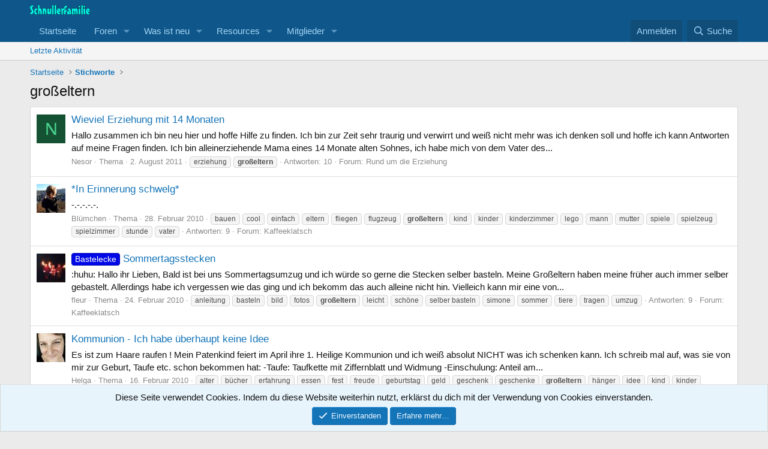

--- FILE ---
content_type: text/html; charset=utf-8
request_url: https://www.schnullerfamilie.de/tags/grosseltern/
body_size: 14638
content:
<!DOCTYPE html>
<html id="XF" lang="de-DE" dir="LTR"
	data-xf="2.3"
	data-app="public"
	
	
	data-template="tag_view"
	data-container-key=""
	data-content-key="tag-485"
	data-logged-in="false"
	data-cookie-prefix="sf2_"
	data-csrf="1768789773,1fd14730308794d1f5a17bf68ddb6a0f"
	class="has-no-js template-tag_view"
	>
<head>
	
	
	

	<meta charset="utf-8" />
	<title>großeltern | Schnullerfamilie</title>
	<link rel="manifest" href="/webmanifest.php">

	<meta http-equiv="X-UA-Compatible" content="IE=Edge" />
	<meta name="viewport" content="width=device-width, initial-scale=1, viewport-fit=cover">

	
		
			
				<meta name="theme-color" media="(prefers-color-scheme: light)" content="#0f578a" />
				<meta name="theme-color" media="(prefers-color-scheme: dark)" content="#0a1c29" />
			
		
	

	<meta name="apple-mobile-web-app-title" content="SF">
	
		<link rel="apple-touch-icon" href="/data/assets/logo/schnullerfamilie-192-192.png">
		

	
		<link rel="canonical" href="https://www.schnullerfamilie.de/tags/grosseltern/" />
	

	
		
	
	
	<meta property="og:site_name" content="Schnullerfamilie" />


	
	
		
	
	
	<meta property="og:type" content="website" />


	
	
		
	
	
	
		<meta property="og:title" content="großeltern" />
		<meta property="twitter:title" content="großeltern" />
	


	
	
	
		
	
	
	<meta property="og:url" content="https://www.schnullerfamilie.de/tags/grosseltern/" />


	
	

	
	
	
		
	
	

	<link rel="stylesheet" href="/css.php?css=public%3Anormalize.css%2Cpublic%3Afa.css%2Cpublic%3Avariations.less%2Cpublic%3Acore.less%2Cpublic%3Aapp.less&amp;s=1&amp;l=2&amp;d=1764193952&amp;k=f30a1e08848aed9c21c0ff13bde5e128a70cc286" />

	<link rel="stylesheet" href="/css.php?css=public%3Anotices.less%2Cpublic%3Aextra.less&amp;s=1&amp;l=2&amp;d=1764193952&amp;k=5bfc41f1be6b7985666dbc2a40b82cc74dd61113" />


	
		<script src="/js/xf/preamble.min.js?_v=e275d765"></script>
	

	
	<script src="/js/vendor/vendor-compiled.js?_v=e275d765" defer></script>
	<script src="/js/xf/core-compiled.js?_v=e275d765" defer></script>

	<script>
		window.addEventListener('DOMContentLoaded', function() {
			XF.extendObject(true, XF.config, {
				// 
				userId: 0,
				enablePush: true,
				pushAppServerKey: 'BKFDvUfPcLzgZDSl_kTXpDLDwwIEPls-hSJW9hjI8s1DnmFAxb9FNj0R4cAvQQMOQQCkUniaCHlpVGOhqZNBbiE',
				url: {
					fullBase: 'https://www.schnullerfamilie.de/',
					basePath: '/',
					css: '/css.php?css=__SENTINEL__&s=1&l=2&d=1764193952',
					js: '/js/__SENTINEL__?_v=e275d765',
					icon: '/data/local/icons/__VARIANT__.svg?v=1764194255#__NAME__',
					iconInline: '/styles/fa/__VARIANT__/__NAME__.svg?v=5.15.3',
					keepAlive: '/login/keep-alive'
				},
				cookie: {
					path: '/',
					domain: '',
					prefix: 'sf2_',
					secure: true,
					consentMode: 'simple',
					consented: ["optional","_third_party"]
				},
				cacheKey: 'f3ed7234243583f554e27d349fe769c5',
				csrf: '1768789773,1fd14730308794d1f5a17bf68ddb6a0f',
				js: {},
				fullJs: false,
				css: {"public:notices.less":true,"public:extra.less":true},
				time: {
					now: 1768789773,
					today: 1768777200,
					todayDow: 1,
					tomorrow: 1768863600,
					yesterday: 1768690800,
					week: 1768258800,
					month: 1767222000,
					year: 1767222000
				},
				style: {
					light: 'default',
					dark: 'alternate',
					defaultColorScheme: 'light'
				},
				borderSizeFeature: '3px',
				fontAwesomeWeight: 'r',
				enableRtnProtect: true,
				
				enableFormSubmitSticky: true,
				imageOptimization: '0',
				imageOptimizationQuality: 0.85,
				uploadMaxFilesize: 10485760,
				uploadMaxWidth: 0,
				uploadMaxHeight: 0,
				allowedVideoExtensions: ["m4v","mov","mp4","mp4v","mpeg","mpg","ogv","webm"],
				allowedAudioExtensions: ["mp3","opus","ogg","wav"],
				shortcodeToEmoji: true,
				visitorCounts: {
					conversations_unread: '0',
					alerts_unviewed: '0',
					total_unread: '0',
					title_count: true,
					icon_indicator: true
				},
				jsMt: {"xf\/action.js":"2db05564","xf\/embed.js":"2db05564","xf\/form.js":"2db05564","xf\/structure.js":"2db05564","xf\/tooltip.js":"2db05564"},
				jsState: {},
				publicMetadataLogoUrl: '',
				publicPushBadgeUrl: 'https://www.schnullerfamilie.de/styles/default/xenforo/bell.png'
			});

			XF.extendObject(XF.phrases, {
				// 
				date_x_at_time_y:     "{date} um {time}",
				day_x_at_time_y:      "{day} um {time}",
				yesterday_at_x:       "Gestern um {time}",
				x_minutes_ago:        "Vor {minutes} Minuten",
				one_minute_ago:       "vor 1 Minute",
				a_moment_ago:         "Gerade eben",
				today_at_x:           "Heute um {time}",
				in_a_moment:          "In einem Augenblick",
				in_a_minute:          "In einer Minute",
				in_x_minutes:         "In {minutes} Minuten",
				later_today_at_x:     "Später heute um {time}",
				tomorrow_at_x:        "Morgen um {time}",
				short_date_x_minutes: "{minutes}m",
				short_date_x_hours:   "{hours}h",
				short_date_x_days:    "{days}d",

				day0: "Sonntag",
				day1: "Montag",
				day2: "Dienstag",
				day3: "Mittwoch",
				day4: "Donnerstag",
				day5: "Freitag",
				day6: "Samstag",

				dayShort0: "So",
				dayShort1: "Mo",
				dayShort2: "Di",
				dayShort3: "Mi",
				dayShort4: "Do",
				dayShort5: "Fr",
				dayShort6: "Sa",

				month0: "Januar",
				month1: "Februar",
				month2: "März",
				month3: "April",
				month4: "Mai",
				month5: "Juni",
				month6: "Juli",
				month7: "August",
				month8: "September",
				month9: "Oktober",
				month10: "November",
				month11: "Dezember",

				active_user_changed_reload_page: "Der aktive Benutzer hat sich geändert. Lade die Seite für die neueste Version neu.",
				server_did_not_respond_in_time_try_again: "Der Server hat nicht rechtzeitig geantwortet. Bitte versuche es erneut.",
				oops_we_ran_into_some_problems: "Oops! Wir sind auf einige Probleme gestoßen.",
				oops_we_ran_into_some_problems_more_details_console: "Oops! Wir sind auf einige Probleme gestoßen. Bitte versuche es später noch einmal. Weitere Fehlerdetails findest du in der Browserkonsole.",
				file_too_large_to_upload: "Die Datei ist zu groß, um hochgeladen zu werden.",
				uploaded_file_is_too_large_for_server_to_process: "Die hochgeladene Datei ist zu groß, als dass der Server sie verarbeiten könnte.",
				files_being_uploaded_are_you_sure: "Die Dateien werden noch immer hochgeladen. Bist du sicher, dass du dieses Formular abschicken möchtest?",
				attach: "Dateien anhängen",
				rich_text_box: "Rich-Text-Box",
				close: "Schließen",
				link_copied_to_clipboard: "Link in die Zwischenablage kopiert.",
				text_copied_to_clipboard: "Text, der in die Zwischenablage kopiert wird.",
				loading: "Laden…",
				you_have_exceeded_maximum_number_of_selectable_items: "You have exceeded the maximum number of selectable items.",

				processing: "Verarbeitung",
				'processing...': "Verarbeitung…",

				showing_x_of_y_items: "Anzeigen von {count} von {total} Artikeln",
				showing_all_items: "Alle Artikel anzeigen",
				no_items_to_display: "Keine anzuzeigenden Artikel",

				number_button_up: "Increase",
				number_button_down: "Decrease",

				push_enable_notification_title: "Push notifications enabled successfully at Schnullerfamilie",
				push_enable_notification_body: "Thank you for enabling push notifications!",

				pull_down_to_refresh: "Pull down to refresh",
				release_to_refresh: "Release to refresh",
				refreshing: "Refreshing…"
			});
		});
	</script>

	


	

		<!-- Matomo -->
<script>
  var _paq = window._paq = window._paq || [];
  /* tracker methods like "setCustomDimension" should be called before "trackPageView" */
  _paq.push(['trackPageView']);
  _paq.push(['enableLinkTracking']);
  (function() {
    var u="//www.mo.schnullerfamilie.de/matomo/";
    _paq.push(['setTrackerUrl', u+'matomo.php']);
    _paq.push(['setSiteId', '1']);
    var d=document, g=d.createElement('script'), s=d.getElementsByTagName('script')[0];
    g.async=true; g.src=u+'matomo.js'; s.parentNode.insertBefore(g,s);
  })();
</script>
<!-- End Matomo Code -->

	<script async src="https://www.googletagmanager.com/gtag/js?id=UA-450157-1"></script>
	<script>
		window.dataLayer = window.dataLayer || [];
		function gtag(){dataLayer.push(arguments);}
		gtag('js', new Date());
		gtag('config', 'UA-450157-1', {
			// 
			
			
				'anonymize_ip': true,
			
		});
	</script>


</head>
<body data-template="tag_view">

<div class="p-pageWrapper" id="top">

	

	<header class="p-header" id="header">
		<div class="p-header-inner">
			<div class="p-header-content">
				<div class="p-header-logo p-header-logo--image">
					<a href="https://www.schnullerfamilie.de/">
						

	

	
		
		

		
	
		
		

		
	

	

	<picture data-variations="{&quot;default&quot;:{&quot;1&quot;:&quot;\/data\/assets\/logo\/schnullerfamilie-elternforum-LOGO-WEISS-220.png&quot;,&quot;2&quot;:&quot;\/data\/assets\/logo\/schnullerfamilie-elternforum-LOGO-WEISS-440.png&quot;},&quot;alternate&quot;:{&quot;1&quot;:&quot;\/data\/assets\/logo\/schnullerfamilie-elternforum-LOGO-WEISS-220.png&quot;,&quot;2&quot;:&quot;\/data\/assets\/logo\/schnullerfamilie-elternforum-LOGO-WEISS-440.png&quot;}}">
		
		
		

		
			
			
			

			
		

		<img src="/data/assets/logo/schnullerfamilie-elternforum-LOGO-WEISS-220.png" srcset="/data/assets/logo/schnullerfamilie-elternforum-LOGO-WEISS-440.png 2x" width="100" height="36" alt="Schnullerfamilie" />
	</picture>


					</a>
				</div>

				
			</div>
		</div>
	</header>

	
	

	
		<div class="p-navSticky p-navSticky--primary" data-xf-init="sticky-header">
			
		<nav class="p-nav">
			<div class="p-nav-inner">
				<button type="button" class="button button--plain p-nav-menuTrigger" data-xf-click="off-canvas" data-menu=".js-headerOffCanvasMenu" tabindex="0" aria-label="Menü"><span class="button-text">
					<i aria-hidden="true"></i>
				</span></button>

				<div class="p-nav-smallLogo">
					<a href="https://www.schnullerfamilie.de/">
						

	

	
		
		

		
	
		
		

		
	

	

	<picture data-variations="{&quot;default&quot;:{&quot;1&quot;:&quot;\/data\/assets\/logo\/schnullerfamilie-elternforum-LOGO-WEISS-220.png&quot;,&quot;2&quot;:null},&quot;alternate&quot;:{&quot;1&quot;:&quot;\/data\/assets\/logo\/schnullerfamilie-elternforum-LOGO-WEISS-220.png&quot;,&quot;2&quot;:null}}">
		
		
		

		
			
			
			

			
		

		<img src="/data/assets/logo/schnullerfamilie-elternforum-LOGO-WEISS-220.png"  width="100" height="36" alt="Schnullerfamilie" />
	</picture>


					</a>
				</div>

				<div class="p-nav-scroller hScroller" data-xf-init="h-scroller" data-auto-scroll=".p-navEl.is-selected">
					<div class="hScroller-scroll">
						<ul class="p-nav-list js-offCanvasNavSource">
							
								<li>
									
	<div class="p-navEl " >
	

		
	
	<a href="https://www.schnullerfamilie.de/"
	class="p-navEl-link "
	
	data-xf-key="1"
	data-nav-id="home">Startseite</a>


		

		
	
	</div>

								</li>
							
								<li>
									
	<div class="p-navEl " data-has-children="true">
	

		
	
	<a href="/"
	class="p-navEl-link p-navEl-link--splitMenu "
	
	
	data-nav-id="forums">Foren</a>


		<a data-xf-key="2"
			data-xf-click="menu"
			data-menu-pos-ref="< .p-navEl"
			class="p-navEl-splitTrigger"
			role="button"
			tabindex="0"
			aria-label="Toggle erweitert"
			aria-expanded="false"
			aria-haspopup="true"></a>

		
	
		<div class="menu menu--structural" data-menu="menu" aria-hidden="true">
			<div class="menu-content">
				
					
	
	
	<a href="/whats-new/posts/"
	class="menu-linkRow u-indentDepth0 js-offCanvasCopy "
	
	
	data-nav-id="newPosts">Neue Beiträge</a>

	

				
					
	
	
	<a href="/search/?type=post"
	class="menu-linkRow u-indentDepth0 js-offCanvasCopy "
	
	
	data-nav-id="searchForums">Foren durchsuchen</a>

	

				
			</div>
		</div>
	
	</div>

								</li>
							
								<li>
									
	<div class="p-navEl " data-has-children="true">
	

		
	
	<a href="/whats-new/"
	class="p-navEl-link p-navEl-link--splitMenu "
	
	
	data-nav-id="whatsNew">Was ist neu</a>


		<a data-xf-key="3"
			data-xf-click="menu"
			data-menu-pos-ref="< .p-navEl"
			class="p-navEl-splitTrigger"
			role="button"
			tabindex="0"
			aria-label="Toggle erweitert"
			aria-expanded="false"
			aria-haspopup="true"></a>

		
	
		<div class="menu menu--structural" data-menu="menu" aria-hidden="true">
			<div class="menu-content">
				
					
	
	
	<a href="/featured/"
	class="menu-linkRow u-indentDepth0 js-offCanvasCopy "
	
	
	data-nav-id="featured">Featured content</a>

	

				
					
	
	
	<a href="/whats-new/posts/"
	class="menu-linkRow u-indentDepth0 js-offCanvasCopy "
	 rel="nofollow"
	
	data-nav-id="whatsNewPosts">Neue Beiträge</a>

	

				
					
	
	
	<a href="/whats-new/resources/"
	class="menu-linkRow u-indentDepth0 js-offCanvasCopy "
	 rel="nofollow"
	
	data-nav-id="xfrmNewResources">New resources</a>

	

				
			</div>
		</div>
	
	</div>

								</li>
							
								<li>
									
	<div class="p-navEl " data-has-children="true">
	

		
	
	<a href="/resources/"
	class="p-navEl-link p-navEl-link--splitMenu "
	
	
	data-nav-id="xfrm">Resources</a>


		<a data-xf-key="4"
			data-xf-click="menu"
			data-menu-pos-ref="< .p-navEl"
			class="p-navEl-splitTrigger"
			role="button"
			tabindex="0"
			aria-label="Toggle erweitert"
			aria-expanded="false"
			aria-haspopup="true"></a>

		
	
		<div class="menu menu--structural" data-menu="menu" aria-hidden="true">
			<div class="menu-content">
				
					
	
	
	<a href="/resources/latest-reviews"
	class="menu-linkRow u-indentDepth0 js-offCanvasCopy "
	
	
	data-nav-id="xfrmLatestReviews">Latest reviews</a>

	

				
					
	
	
	<a href="/search/?type=resource"
	class="menu-linkRow u-indentDepth0 js-offCanvasCopy "
	
	
	data-nav-id="xfrmSearchResources">Search resources</a>

	

				
			</div>
		</div>
	
	</div>

								</li>
							
								<li>
									
	<div class="p-navEl " data-has-children="true">
	

		
	
	<a href="/members/"
	class="p-navEl-link p-navEl-link--splitMenu "
	
	
	data-nav-id="members">Mitglieder</a>


		<a data-xf-key="5"
			data-xf-click="menu"
			data-menu-pos-ref="< .p-navEl"
			class="p-navEl-splitTrigger"
			role="button"
			tabindex="0"
			aria-label="Toggle erweitert"
			aria-expanded="false"
			aria-haspopup="true"></a>

		
	
		<div class="menu menu--structural" data-menu="menu" aria-hidden="true">
			<div class="menu-content">
				
					
	
	
	<a href="/online/"
	class="menu-linkRow u-indentDepth0 js-offCanvasCopy "
	
	
	data-nav-id="currentVisitors">Aktuelle Besucher</a>

	

				
			</div>
		</div>
	
	</div>

								</li>
							
						</ul>
					</div>
				</div>

				<div class="p-nav-opposite">
					<div class="p-navgroup p-account p-navgroup--guest">
						
							<a href="/login/" class="p-navgroup-link p-navgroup-link--textual p-navgroup-link--logIn"
								data-xf-click="overlay" data-follow-redirects="on">
								<span class="p-navgroup-linkText">Anmelden</span>
							</a>
							
						
					</div>

					<div class="p-navgroup p-discovery">
						<a href="/whats-new/"
							class="p-navgroup-link p-navgroup-link--iconic p-navgroup-link--whatsnew"
							aria-label="Was ist neu"
							title="Was ist neu">
							<i aria-hidden="true"></i>
							<span class="p-navgroup-linkText">Was ist neu</span>
						</a>

						
							<a href="/search/"
								class="p-navgroup-link p-navgroup-link--iconic p-navgroup-link--search"
								data-xf-click="menu"
								data-xf-key="/"
								aria-label="Suche"
								aria-expanded="false"
								aria-haspopup="true"
								title="Suche">
								<i aria-hidden="true"></i>
								<span class="p-navgroup-linkText">Suche</span>
							</a>
							<div class="menu menu--structural menu--wide" data-menu="menu" aria-hidden="true">
								<form action="/search/search" method="post"
									class="menu-content"
									data-xf-init="quick-search">

									<h3 class="menu-header">Suche</h3>
									
									<div class="menu-row">
										
											<input type="text" class="input" name="keywords" data-acurl="/search/auto-complete" placeholder="Suche…" aria-label="Suche" data-menu-autofocus="true" />
										
									</div>

									
									<div class="menu-row">
										<label class="iconic"><input type="checkbox"  name="c[title_only]" value="1" /><i aria-hidden="true"></i><span class="iconic-label">Nur Titel durchsuchen

													
													<span tabindex="0" role="button"
														data-xf-init="tooltip" data-trigger="hover focus click" title="Tags will also be searched in content where tags are supported">

														<i class="fa--xf far fa-question-circle  u-muted u-smaller"><svg xmlns="http://www.w3.org/2000/svg" role="img" ><title>Anmerkung</title><use href="/data/local/icons/regular.svg?v=1764194255#question-circle"></use></svg></i>
													</span></span></label>

									</div>
									
									<div class="menu-row">
										<div class="inputGroup">
											<span class="inputGroup-text" id="ctrl_search_menu_by_member">Von:</span>
											<input type="text" class="input" name="c[users]" data-xf-init="auto-complete" placeholder="Mitglied" aria-labelledby="ctrl_search_menu_by_member" />
										</div>
									</div>
									<div class="menu-footer">
									<span class="menu-footer-controls">
										<button type="submit" class="button button--icon button--icon--search button--primary"><i class="fa--xf far fa-search "><svg xmlns="http://www.w3.org/2000/svg" role="img" aria-hidden="true" ><use href="/data/local/icons/regular.svg?v=1764194255#search"></use></svg></i><span class="button-text">Suche</span></button>
										<button type="submit" class="button " name="from_search_menu"><span class="button-text">Erweiterte Suche…</span></button>
									</span>
									</div>

									<input type="hidden" name="_xfToken" value="1768789773,1fd14730308794d1f5a17bf68ddb6a0f" />
								</form>
							</div>
						
					</div>
				</div>
			</div>
		</nav>
	
		</div>
		
		
			<div class="p-sectionLinks">
				<div class="p-sectionLinks-inner hScroller" data-xf-init="h-scroller">
					<div class="hScroller-scroll">
						<ul class="p-sectionLinks-list">
							
								<li>
									
	<div class="p-navEl " >
	

		
	
	<a href="/whats-new/latest-activity"
	class="p-navEl-link "
	
	data-xf-key="alt+1"
	data-nav-id="defaultLatestActivity">Letzte Aktivität</a>


		

		
	
	</div>

								</li>
							
						</ul>
					</div>
				</div>
			</div>
			
	
		

	<div class="offCanvasMenu offCanvasMenu--nav js-headerOffCanvasMenu" data-menu="menu" aria-hidden="true" data-ocm-builder="navigation">
		<div class="offCanvasMenu-backdrop" data-menu-close="true"></div>
		<div class="offCanvasMenu-content">
			<div class="offCanvasMenu-header">
				Menü
				<a class="offCanvasMenu-closer" data-menu-close="true" role="button" tabindex="0" aria-label="Schließen"></a>
			</div>
			
				<div class="p-offCanvasRegisterLink">
					<div class="offCanvasMenu-linkHolder">
						<a href="/login/" class="offCanvasMenu-link" data-xf-click="overlay" data-menu-close="true">
							Anmelden
						</a>
					</div>
					<hr class="offCanvasMenu-separator" />
					
				</div>
			
			<div class="js-offCanvasNavTarget"></div>
			<div class="offCanvasMenu-installBanner js-installPromptContainer" style="display: none;" data-xf-init="install-prompt">
				<div class="offCanvasMenu-installBanner-header">Install the app</div>
				<button type="button" class="button js-installPromptButton"><span class="button-text">Installieren</span></button>
				<template class="js-installTemplateIOS">
					<div class="js-installTemplateContent">
						<div class="overlay-title">How to install the app on iOS</div>
						<div class="block-body">
							<div class="block-row">
								<p>
									Follow along with the video below to see how to install our site as a web app on your home screen.
								</p>
								<p style="text-align: center">
									<video src="/styles/default/xenforo/add_to_home.mp4"
										width="280" height="480" autoplay loop muted playsinline></video>
								</p>
								<p>
									<small><strong>Anmerkung:</strong> This feature may not be available in some browsers.</small>
								</p>
							</div>
						</div>
					</div>
				</template>
			</div>
		</div>
	</div>

	<div class="p-body">
		<div class="p-body-inner">
			<!--XF:EXTRA_OUTPUT-->

			

			

			
			
	
		<ul class="p-breadcrumbs "
			itemscope itemtype="https://schema.org/BreadcrumbList">
			
				

				
				

				
					
					
	<li itemprop="itemListElement" itemscope itemtype="https://schema.org/ListItem">
		<a href="https://www.schnullerfamilie.de/" itemprop="item">
			<span itemprop="name">Startseite</span>
		</a>
		<meta itemprop="position" content="1" />
	</li>

				

				
				
					
					
	<li itemprop="itemListElement" itemscope itemtype="https://schema.org/ListItem">
		<a href="/tags/" itemprop="item">
			<span itemprop="name">Stichworte</span>
		</a>
		<meta itemprop="position" content="2" />
	</li>

				
			
		</ul>
	

			

			
	<noscript class="js-jsWarning"><div class="blockMessage blockMessage--important blockMessage--iconic u-noJsOnly">JavaScript ist deaktiviert. Für eine bessere Darstellung aktiviere bitte JavaScript in deinem Browser, bevor du fortfährst.</div></noscript>

			
	<div class="blockMessage blockMessage--important blockMessage--iconic js-browserWarning" style="display: none">Du verwendest einen veralteten Browser. Es ist möglich, dass diese oder andere Websites nicht korrekt angezeigt werden.<br />Du solltest ein Upgrade durchführen oder ein <a href="https://www.google.com/chrome/browser/" target="_blank">alternativer Browser</a> verwenden.</div>


			
				<div class="p-body-header">
					
						
							<div class="p-title ">
								
									
										<h1 class="p-title-value">großeltern</h1>
									
									
								
							</div>
						

						
					
				</div>
			

			<div class="p-body-main  ">
				
				<div class="p-body-contentCol"></div>
				

				

				<div class="p-body-content">
					
					<div class="p-body-pageContent">


	
	
	







<div class="block" data-xf-init="" data-type="" data-href="/inline-mod/">
	

	<div class="block-container">
		<ol class="block-body">
			
				<li class="block-row block-row--separated  js-inlineModContainer" data-author="Nesor">
	<div class="contentRow ">
		<span class="contentRow-figure">
			<span class="avatar avatar--s avatar--default avatar--default--dynamic" data-user-id="0" style="background-color: #145233; color: #47d18c" title="Nesor">
			<span class="avatar-u0-s" role="img" aria-label="Nesor">N</span> 
		</span>
		</span>
		<div class="contentRow-main">
			<h3 class="contentRow-title">
				<a href="/threads/wieviel-erziehung-mit-14-monaten.203441/">Wieviel Erziehung mit 14 Monaten</a>
			</h3>

			<div class="contentRow-snippet">Hallo zusammen ich bin neu hier und hoffe Hilfe zu finden. 
Ich bin zur Zeit sehr traurig und verwirrt und weiß nicht mehr was ich denken soll und hoffe ich kann Antworten auf meine Fragen finden. 

Ich bin alleinerziehende Mama eines 14 Monate alten Sohnes, ich habe mich von dem Vater des...</div>

			<div class="contentRow-minor contentRow-minor--hideLinks">
				<ul class="listInline listInline--bullet">
					
					<li><span class="username " dir="auto" data-user-id="0">Nesor</span></li>
					<li>Thema</li>
					<li><time  class="u-dt" dir="auto" datetime="2011-08-02T22:55:20+0200" data-timestamp="1312318520" data-date="2. August 2011" data-time="22:55" data-short="Aug &#039;11" title="2. August 2011 um 22:55">2. August 2011</time></li>
					
						<li>
							

	
		
			<span class="tagItem tagItem--tag_erziehung" dir="auto">
				erziehung
			</span>
		
			<span class="tagItem tagItem--tag_grosseltern" dir="auto">
				<em class="textHighlight">großeltern</em>
			</span>
		
	

						</li>
					
					<li>Antworten: 10</li>
					<li>Forum: <a href="/forums/rund-um-die-erziehung.36/">Rund um die Erziehung</a></li>
				</ul>
			</div>
		</div>
	</div>
</li>
			
				<li class="block-row block-row--separated  js-inlineModContainer" data-author="Blümchen">
	<div class="contentRow ">
		<span class="contentRow-figure">
			<a href="/members/bluemchen.10746/" class="avatar avatar--s" data-user-id="10746" data-xf-init="member-tooltip">
			<img src="/data/avatars/s/10/10746.jpg?1615154626" srcset="/data/avatars/m/10/10746.jpg?1615154626 2x" alt="Blümchen" class="avatar-u10746-s" width="48" height="48" loading="lazy" /> 
		</a>
		</span>
		<div class="contentRow-main">
			<h3 class="contentRow-title">
				<a href="/threads/in-erinnerung-schwelg.180224/">*In Erinnerung schwelg*</a>
			</h3>

			<div class="contentRow-snippet">-.-.-.-.-.</div>

			<div class="contentRow-minor contentRow-minor--hideLinks">
				<ul class="listInline listInline--bullet">
					
					<li><a href="/members/bluemchen.10746/" class="username " dir="auto" data-user-id="10746" data-xf-init="member-tooltip">Blümchen</a></li>
					<li>Thema</li>
					<li><time  class="u-dt" dir="auto" datetime="2010-02-28T21:10:45+0100" data-timestamp="1267387845" data-date="28. Februar 2010" data-time="21:10" data-short="Feb &#039;10" title="28. Februar 2010 um 21:10">28. Februar 2010</time></li>
					
						<li>
							

	
		
			<span class="tagItem tagItem--tag_bauen" dir="auto">
				bauen
			</span>
		
			<span class="tagItem tagItem--tag_cool" dir="auto">
				cool
			</span>
		
			<span class="tagItem tagItem--tag_einfach" dir="auto">
				einfach
			</span>
		
			<span class="tagItem tagItem--tag_eltern" dir="auto">
				eltern
			</span>
		
			<span class="tagItem tagItem--tag_fliegen" dir="auto">
				fliegen
			</span>
		
			<span class="tagItem tagItem--tag_flugzeug" dir="auto">
				flugzeug
			</span>
		
			<span class="tagItem tagItem--tag_grosseltern" dir="auto">
				<em class="textHighlight">großeltern</em>
			</span>
		
			<span class="tagItem tagItem--tag_kind" dir="auto">
				kind
			</span>
		
			<span class="tagItem tagItem--tag_kinder" dir="auto">
				kinder
			</span>
		
			<span class="tagItem tagItem--tag_kinderzimmer" dir="auto">
				kinderzimmer
			</span>
		
			<span class="tagItem tagItem--tag_lego" dir="auto">
				lego
			</span>
		
			<span class="tagItem tagItem--tag_mann" dir="auto">
				mann
			</span>
		
			<span class="tagItem tagItem--tag_mutter" dir="auto">
				mutter
			</span>
		
			<span class="tagItem tagItem--tag_spiele" dir="auto">
				spiele
			</span>
		
			<span class="tagItem tagItem--tag_spielzeug" dir="auto">
				spielzeug
			</span>
		
			<span class="tagItem tagItem--tag_spielzimmer" dir="auto">
				spielzimmer
			</span>
		
			<span class="tagItem tagItem--tag_stunde" dir="auto">
				stunde
			</span>
		
			<span class="tagItem tagItem--tag_vater" dir="auto">
				vater
			</span>
		
	

						</li>
					
					<li>Antworten: 9</li>
					<li>Forum: <a href="/forums/kaffeeklatsch.29/">Kaffeeklatsch</a></li>
				</ul>
			</div>
		</div>
	</div>
</li>
			
				<li class="block-row block-row--separated  js-inlineModContainer" data-author="fleur">
	<div class="contentRow ">
		<span class="contentRow-figure">
			<a href="/members/fleur.16194/" class="avatar avatar--s" data-user-id="16194" data-xf-init="member-tooltip">
			<img src="/data/avatars/s/16/16194.jpg?1463517083" srcset="/data/avatars/m/16/16194.jpg?1463517083 2x" alt="fleur" class="avatar-u16194-s" width="48" height="48" loading="lazy" /> 
		</a>
		</span>
		<div class="contentRow-main">
			<h3 class="contentRow-title">
				<a href="/threads/sommertagsstecken.179999/"><span class="label label--blue" dir="auto">Bastelecke</span><span class="label-append">&nbsp;</span>Sommertagsstecken</a>
			</h3>

			<div class="contentRow-snippet">:huhu:
Hallo ihr Lieben,
Bald ist bei uns Sommertagsumzug und ich würde so gerne die Stecken selber basteln.
Meine Großeltern haben meine früher auch immer selber gebastelt.
Allerdings habe ich vergessen wie das ging und ich bekomm das auch alleine nicht hin.
Vielleich kann mir eine von...</div>

			<div class="contentRow-minor contentRow-minor--hideLinks">
				<ul class="listInline listInline--bullet">
					
					<li><a href="/members/fleur.16194/" class="username " dir="auto" data-user-id="16194" data-xf-init="member-tooltip">fleur</a></li>
					<li>Thema</li>
					<li><time  class="u-dt" dir="auto" datetime="2010-02-24T14:36:20+0100" data-timestamp="1267018580" data-date="24. Februar 2010" data-time="14:36" data-short="Feb &#039;10" title="24. Februar 2010 um 14:36">24. Februar 2010</time></li>
					
						<li>
							

	
		
			<span class="tagItem tagItem--tag_anleitung" dir="auto">
				anleitung
			</span>
		
			<span class="tagItem tagItem--tag_basteln" dir="auto">
				basteln
			</span>
		
			<span class="tagItem tagItem--tag_bild" dir="auto">
				bild
			</span>
		
			<span class="tagItem tagItem--tag_fotos" dir="auto">
				fotos
			</span>
		
			<span class="tagItem tagItem--tag_grosseltern" dir="auto">
				<em class="textHighlight">großeltern</em>
			</span>
		
			<span class="tagItem tagItem--tag_leicht" dir="auto">
				leicht
			</span>
		
			<span class="tagItem tagItem--tag_schoene" dir="auto">
				schöne
			</span>
		
			<span class="tagItem tagItem--tag_selber-basteln" dir="auto">
				selber basteln
			</span>
		
			<span class="tagItem tagItem--tag_simone" dir="auto">
				simone
			</span>
		
			<span class="tagItem tagItem--tag_sommer" dir="auto">
				sommer
			</span>
		
			<span class="tagItem tagItem--tag_tiere" dir="auto">
				tiere
			</span>
		
			<span class="tagItem tagItem--tag_tragen" dir="auto">
				tragen
			</span>
		
			<span class="tagItem tagItem--tag_umzug" dir="auto">
				umzug
			</span>
		
	

						</li>
					
					<li>Antworten: 9</li>
					<li>Forum: <a href="/forums/kaffeeklatsch.29/">Kaffeeklatsch</a></li>
				</ul>
			</div>
		</div>
	</div>
</li>
			
				<li class="block-row block-row--separated  js-inlineModContainer" data-author="Helga">
	<div class="contentRow ">
		<span class="contentRow-figure">
			<a href="/members/helga.370/" class="avatar avatar--s" data-user-id="370" data-xf-init="member-tooltip">
			<img src="/data/avatars/s/0/370.jpg?1463516896" srcset="/data/avatars/m/0/370.jpg?1463516896 2x" alt="Helga" class="avatar-u370-s" width="48" height="48" loading="lazy" /> 
		</a>
		</span>
		<div class="contentRow-main">
			<h3 class="contentRow-title">
				<a href="/threads/kommunion-ich-habe-ueberhaupt-keine-idee.179646/">Kommunion - Ich habe überhaupt keine Idee</a>
			</h3>

			<div class="contentRow-snippet">Es ist zum Haare raufen ! Mein Patenkind feiert im April ihre 1. Heilige Kommunion und ich weiß absolut NICHT was ich schenken kann.

Ich schreib mal auf, was sie von mir zur Geburt, Taufe etc. schon bekommen hat:
-Taufe: Taufkette mit Ziffernblatt und Widmung 
-Einschulung: Anteil am...</div>

			<div class="contentRow-minor contentRow-minor--hideLinks">
				<ul class="listInline listInline--bullet">
					
					<li><a href="/members/helga.370/" class="username " dir="auto" data-user-id="370" data-xf-init="member-tooltip">Helga</a></li>
					<li>Thema</li>
					<li><time  class="u-dt" dir="auto" datetime="2010-02-16T21:27:13+0100" data-timestamp="1266352033" data-date="16. Februar 2010" data-time="21:27" data-short="Feb &#039;10" title="16. Februar 2010 um 21:27">16. Februar 2010</time></li>
					
						<li>
							

	
		
			<span class="tagItem tagItem--tag_alter" dir="auto">
				alter
			</span>
		
			<span class="tagItem tagItem--tag_buecher" dir="auto">
				bücher
			</span>
		
			<span class="tagItem tagItem--tag_erfahrung" dir="auto">
				erfahrung
			</span>
		
			<span class="tagItem tagItem--tag_essen" dir="auto">
				essen
			</span>
		
			<span class="tagItem tagItem--tag_fest" dir="auto">
				fest
			</span>
		
			<span class="tagItem tagItem--tag_freude" dir="auto">
				freude
			</span>
		
			<span class="tagItem tagItem--tag_geburtstag" dir="auto">
				geburtstag
			</span>
		
			<span class="tagItem tagItem--tag_geld" dir="auto">
				geld
			</span>
		
			<span class="tagItem tagItem--tag_geschenk" dir="auto">
				geschenk
			</span>
		
			<span class="tagItem tagItem--tag_geschenke" dir="auto">
				geschenke
			</span>
		
			<span class="tagItem tagItem--tag_grosseltern" dir="auto">
				<em class="textHighlight">großeltern</em>
			</span>
		
			<span class="tagItem tagItem--tag_haenger" dir="auto">
				hänger
			</span>
		
			<span class="tagItem tagItem--tag_idee" dir="auto">
				idee
			</span>
		
			<span class="tagItem tagItem--tag_kind" dir="auto">
				kind
			</span>
		
			<span class="tagItem tagItem--tag_kinder" dir="auto">
				kinder
			</span>
		
			<span class="tagItem tagItem--tag_kommunion" dir="auto">
				kommunion
			</span>
		
			<span class="tagItem tagItem--tag_kranz" dir="auto">
				kranz
			</span>
		
			<span class="tagItem tagItem--tag_schenken" dir="auto">
				schenken
			</span>
		
			<span class="tagItem tagItem--tag_schutzengel" dir="auto">
				schutzengel
			</span>
		
			<span class="tagItem tagItem--tag_stunde" dir="auto">
				stunde
			</span>
		
			<span class="tagItem tagItem--tag_taufe" dir="auto">
				taufe
			</span>
		
			<span class="tagItem tagItem--tag_test" dir="auto">
				test
			</span>
		
			<span class="tagItem tagItem--tag_weihnachten" dir="auto">
				weihnachten
			</span>
		
			<span class="tagItem tagItem--tag_weihnachtsgeschenk" dir="auto">
				weihnachtsgeschenk
			</span>
		
	

						</li>
					
					<li>Antworten: 28</li>
					<li>Forum: <a href="/forums/geschenkidee.187/">Geschenkidee</a></li>
				</ul>
			</div>
		</div>
	</div>
</li>
			
				<li class="block-row block-row--separated  js-inlineModContainer" data-author="Grand-mère">
	<div class="contentRow ">
		<span class="contentRow-figure">
			<a href="/members/grand-mere.9845/" class="avatar avatar--s" data-user-id="9845" data-xf-init="member-tooltip">
			<img src="/data/avatars/s/9/9845.jpg?1463517067" srcset="/data/avatars/m/9/9845.jpg?1463517067 2x" alt="Grand-mère" class="avatar-u9845-s" width="48" height="48" loading="lazy" /> 
		</a>
		</span>
		<div class="contentRow-main">
			<h3 class="contentRow-title">
				<a href="/threads/countdown-laeuft.179011/">.... countdown läuft....</a>
			</h3>

			<div class="contentRow-snippet">.... &amp; die welt der werdenden mütter heute :umfall:...
also, ich bin jetzt doch echt ein bißchen genervt,:bruddel: von meinem genervten hochschwangerem kind, mit der nervigen klinik :bruddel:....
dienstag ließ sie sich, nach dem anruf bei mir, schleimpfropf abgegangen, stechende...</div>

			<div class="contentRow-minor contentRow-minor--hideLinks">
				<ul class="listInline listInline--bullet">
					
					<li><a href="/members/grand-mere.9845/" class="username " dir="auto" data-user-id="9845" data-xf-init="member-tooltip">Grand-mère</a></li>
					<li>Thema</li>
					<li><time  class="u-dt" dir="auto" datetime="2010-02-05T09:34:42+0100" data-timestamp="1265358882" data-date="5. Februar 2010" data-time="09:34" data-short="Feb &#039;10" title="5. Februar 2010 um 09:34">5. Februar 2010</time></li>
					
						<li>
							

	
		
			<span class="tagItem tagItem--tag_baby" dir="auto">
				baby
			</span>
		
			<span class="tagItem tagItem--tag_bett" dir="auto">
				bett
			</span>
		
			<span class="tagItem tagItem--tag_bilder" dir="auto">
				bilder
			</span>
		
			<span class="tagItem tagItem--tag_einfach" dir="auto">
				einfach
			</span>
		
			<span class="tagItem tagItem--tag_eltern" dir="auto">
				eltern
			</span>
		
			<span class="tagItem tagItem--tag_engel" dir="auto">
				engel
			</span>
		
			<span class="tagItem tagItem--tag_familie" dir="auto">
				familie
			</span>
		
			<span class="tagItem tagItem--tag_fest" dir="auto">
				fest
			</span>
		
			<span class="tagItem tagItem--tag_fotos" dir="auto">
				fotos
			</span>
		
			<span class="tagItem tagItem--tag_gewicht" dir="auto">
				gewicht
			</span>
		
			<span class="tagItem tagItem--tag_grosseltern" dir="auto">
				<em class="textHighlight">großeltern</em>
			</span>
		
			<span class="tagItem tagItem--tag_gute-nacht" dir="auto">
				gute nacht
			</span>
		
			<span class="tagItem tagItem--tag_hebamme" dir="auto">
				hebamme
			</span>
		
			<span class="tagItem tagItem--tag_jungen" dir="auto">
				jungen
			</span>
		
			<span class="tagItem tagItem--tag_kekse" dir="auto">
				kekse
			</span>
		
			<span class="tagItem tagItem--tag_kind" dir="auto">
				kind
			</span>
		
			<span class="tagItem tagItem--tag_kinder" dir="auto">
				kinder
			</span>
		
			<span class="tagItem tagItem--tag_leberwerte" dir="auto">
				leberwerte
			</span>
		
			<span class="tagItem tagItem--tag_mailbox" dir="auto">
				mailbox
			</span>
		
			<span class="tagItem tagItem--tag_mann" dir="auto">
				mann
			</span>
		
			<span class="tagItem tagItem--tag_schnell" dir="auto">
				schnell
			</span>
		
			<span class="tagItem tagItem--tag_schoene" dir="auto">
				schöne
			</span>
		
			<span class="tagItem tagItem--tag_stunde" dir="auto">
				stunde
			</span>
		
			<span class="tagItem tagItem--tag_tolle" dir="auto">
				tolle
			</span>
		
	

						</li>
					
					<li>Antworten: 141</li>
					<li>Forum: <a href="/forums/kaffeeklatsch.29/">Kaffeeklatsch</a></li>
				</ul>
			</div>
		</div>
	</div>
</li>
			
				<li class="block-row block-row--separated  js-inlineModContainer" data-author="Rona Roya">
	<div class="contentRow ">
		<span class="contentRow-figure">
			<a href="/members/rona-roya.764/" class="avatar avatar--s" data-user-id="764" data-xf-init="member-tooltip">
			<img src="/data/avatars/s/0/764.jpg?1463516906" srcset="/data/avatars/m/0/764.jpg?1463516906 2x" alt="Rona Roya" class="avatar-u764-s" width="48" height="48" loading="lazy" /> 
		</a>
		</span>
		<div class="contentRow-main">
			<h3 class="contentRow-title">
				<a href="/threads/und-wieder-was-bekommen-oma-und-opa-zu-x-mas.175751/">Und wieder- was bekommen Oma und Opa zu X-mas?</a>
			</h3>

			<div class="contentRow-snippet">Huhu,
 
da ich letztes Jahr von Lucie den ultimativen Geschenktipp bekam, versuch ich es dieses Jahr wieder:
 
Was schenkt Ihr Oma und Opa schönes?
 
Wir haben schon alles durch: Kalender, angemalte Taschen, gegossene Kerzen, Mosaik-Untersetzer, angemaltes Porzellan etc.
 
Hat jemand noch eine...</div>

			<div class="contentRow-minor contentRow-minor--hideLinks">
				<ul class="listInline listInline--bullet">
					
					<li><a href="/members/rona-roya.764/" class="username " dir="auto" data-user-id="764" data-xf-init="member-tooltip">Rona Roya</a></li>
					<li>Thema</li>
					<li><time  class="u-dt" dir="auto" datetime="2009-11-29T23:43:54+0100" data-timestamp="1259534634" data-date="29. November 2009" data-time="23:43" data-short="Nov &#039;09" title="29. November 2009 um 23:43">29. November 2009</time></li>
					
						<li>
							

	
		
			<span class="tagItem tagItem--tag_geschenk" dir="auto">
				geschenk
			</span>
		
			<span class="tagItem tagItem--tag_geschenkidee" dir="auto">
				geschenkidee
			</span>
		
			<span class="tagItem tagItem--tag_grosseltern" dir="auto">
				<em class="textHighlight">großeltern</em>
			</span>
		
			<span class="tagItem tagItem--tag_weihnachtsgeschenk" dir="auto">
				weihnachtsgeschenk
			</span>
		
	

						</li>
					
					<li>Antworten: 9</li>
					<li>Forum: <a href="/forums/geschenkidee.187/">Geschenkidee</a></li>
				</ul>
			</div>
		</div>
	</div>
</li>
			
				<li class="block-row block-row--separated  js-inlineModContainer" data-author="Mubl">
	<div class="contentRow ">
		<span class="contentRow-figure">
			<a href="/members/mubl.9189/" class="avatar avatar--s" data-user-id="9189" data-xf-init="member-tooltip">
			<img src="/data/avatars/s/9/9189.jpg?1463517058" srcset="/data/avatars/m/9/9189.jpg?1463517058 2x" alt="Mubl" class="avatar-u9189-s" width="48" height="48" loading="lazy" /> 
		</a>
		</span>
		<div class="contentRow-main">
			<h3 class="contentRow-title">
				<a href="/threads/geschenk-fuer-opa.175195/">Geschenk für Opa</a>
			</h3>

			<div class="contentRow-snippet">hi!

weihnachten kommt langsam aber sicher und im januar wird mein paps 60...
ich hab keine ahnung, was ich schenken könnte, zum lesen kommt er nicht, hörbücher hört er nicht an, in seiner freizeit treibt er sport (fitness-studio, jogging). ich weiß garnicht, was man da schenken kann...</div>

			<div class="contentRow-minor contentRow-minor--hideLinks">
				<ul class="listInline listInline--bullet">
					
					<li><a href="/members/mubl.9189/" class="username " dir="auto" data-user-id="9189" data-xf-init="member-tooltip">Mubl</a></li>
					<li>Thema</li>
					<li><time  class="u-dt" dir="auto" datetime="2009-11-16T15:44:57+0100" data-timestamp="1258382697" data-date="16. November 2009" data-time="15:44" data-short="Nov &#039;09" title="16. November 2009 um 15:44">16. November 2009</time></li>
					
						<li>
							

	
		
			<span class="tagItem tagItem--tag_enkelkind" dir="auto">
				enkelkind
			</span>
		
			<span class="tagItem tagItem--tag_geschenkidee" dir="auto">
				geschenkidee
			</span>
		
			<span class="tagItem tagItem--tag_grosseltern" dir="auto">
				<em class="textHighlight">großeltern</em>
			</span>
		
			<span class="tagItem tagItem--tag_opa" dir="auto">
				opa
			</span>
		
	

						</li>
					
					<li>Antworten: 5</li>
					<li>Forum: <a href="/forums/geschenkidee.187/">Geschenkidee</a></li>
				</ul>
			</div>
		</div>
	</div>
</li>
			
				<li class="block-row block-row--separated  js-inlineModContainer" data-author="Enie">
	<div class="contentRow ">
		<span class="contentRow-figure">
			<span class="avatar avatar--s avatar--default avatar--default--dynamic" data-user-id="0" style="background-color: #cccc33; color: #3d3d0f" title="Enie">
			<span class="avatar-u0-s" role="img" aria-label="Enie">E</span> 
		</span>
		</span>
		<div class="contentRow-main">
			<h3 class="contentRow-title">
				<a href="/threads/wer-hat-ein-patenkind-in-der-3-welt.128219/">Wer hat ein Patenkind in der &quot;3. Welt&quot;?</a>
			</h3>

			<div class="contentRow-snippet">Ich weiß einfach nicht, wohin mit dieser Frage! Also gut, &quot;Kaffeeklatsch&quot;...

Also: Mir ist klar, dass es sinnvollere Arten gibt, um Kindern in der sog. 3. Welt zu helfen (Unicef etc., spende ich auch immer mal wieder). Aber seit mein Kind auf der Welt ist, geistert mir die Idee im Kopf herum...</div>

			<div class="contentRow-minor contentRow-minor--hideLinks">
				<ul class="listInline listInline--bullet">
					
					<li><span class="username " dir="auto" data-user-id="0">Enie</span></li>
					<li>Thema</li>
					<li><time  class="u-dt" dir="auto" datetime="2007-09-18T15:46:45+0200" data-timestamp="1190123205" data-date="18. September 2007" data-time="15:46" data-short="Sep &#039;07" title="18. September 2007 um 15:46">18. September 2007</time></li>
					
						<li>
							

	
		
			<span class="tagItem tagItem--tag_alter" dir="auto">
				alter
			</span>
		
			<span class="tagItem tagItem--tag_familie" dir="auto">
				familie
			</span>
		
			<span class="tagItem tagItem--tag_geld" dir="auto">
				geld
			</span>
		
			<span class="tagItem tagItem--tag_grosseltern" dir="auto">
				<em class="textHighlight">großeltern</em>
			</span>
		
			<span class="tagItem tagItem--tag_jungen" dir="auto">
				jungen
			</span>
		
			<span class="tagItem tagItem--tag_jungs" dir="auto">
				jungs
			</span>
		
			<span class="tagItem tagItem--tag_kind" dir="auto">
				kind
			</span>
		
			<span class="tagItem tagItem--tag_kinder" dir="auto">
				kinder
			</span>
		
			<span class="tagItem tagItem--tag_treffen" dir="auto">
				treffen
			</span>
		
	

						</li>
					
					<li>Antworten: 32</li>
					<li>Forum: <a href="/forums/kaffeeklatsch.29/">Kaffeeklatsch</a></li>
				</ul>
			</div>
		</div>
	</div>
</li>
			
		</ol>
	</div>
	<div class="block-outer block-outer--after">
		
		
	</div>
</div></div>
					

	
	<head>
	    <meta charset="UTF-8">
	    <meta name="viewport" content="width=device-width, initial-scale=1.0">
	    <title>Amazon Suche</title>
	    <style>
	        .amazon-search-container {
	            max-width: 500px;
	            margin: 20px auto;
	            padding: 20px;
	            background: linear-gradient(135deg, #FF9900 0%, #FFB84D 100%);
	            border-radius: 10px;
	            box-shadow: 0 4px 6px rgba(0, 0, 0, 0.1);
	        }
	        
	        .amazon-search-form {
	            display: flex;
	            gap: 10px;
	        }
	        
	        .amazon-search-input {
	            flex: 1;
	            padding: 12px 15px;
	            border: 2px solid #fff;
	            border-radius: 5px;
	            font-size: 16px;
	            outline: none;
	            transition: border-color 0.3s;
	        }
	        
	        .amazon-search-input:focus {
	            border-color: #232F3E;
	        }
	        
	        .amazon-search-button {
	            padding: 12px 25px;
	            background-color: #232F3E;
	            color: white;
	            border: none;
	            border-radius: 5px;
	            font-size: 16px;
	            font-weight: bold;
	            cursor: pointer;
	            transition: background-color 0.3s;
	        }
	        
	        .amazon-search-button:hover {
	            background-color: #131921;
	        }
	        
	        .amazon-search-button:active {
	            transform: scale(0.98);
	        }
	        
	        .amazon-logo {
	            text-align: center;
	            color: #232F3E;
	            font-size: 18px;
	            font-weight: bold;
	            margin-bottom: 15px;
	        }
	    </style>
	</head>
	<body>
	    <div class="amazon-search-container">
	        <div class="amazon-logo"> Amazon Produktsuche (Werbung)</div>
	        <form class="amazon-search-form" id="amazonSearchForm">
	            <input 
	                type="text" 
	                class="amazon-search-input" 
	                id="searchInput"
	                placeholder="Produkt suchen..."
	                required
	            >
	            <button type="submit" class="amazon-search-button">Suchen</button>
	        </form>
	    </div>
	    <script>
	        document.getElementById('amazonSearchForm').addEventListener('submit', function(e) {
	            e.preventDefault();
	            
	            const searchQuery = document.getElementById('searchInput').value.trim();
	            
	            if (searchQuery) {
	                // Amazon-Affiliate-Link mit deinem Tag erstellen
	                const affiliateTag = 'schnuller-21';
	                const amazonUrl = `https://www.amazon.de/s?k=${encodeURIComponent(searchQuery)}&tag=${affiliateTag}`;
	                
	                // Neues Fenster öffnen
	                window.open(amazonUrl, '_blank');
	                
	                // Optional: Suchfeld leeren
	                document.getElementById('searchInput').value = '';
	            }
	        });
	    </script>
	</body>


				</div>

				
			</div>

			
			
	
		<ul class="p-breadcrumbs p-breadcrumbs--bottom"
			itemscope itemtype="https://schema.org/BreadcrumbList">
			
				

				
				

				
					
					
	<li itemprop="itemListElement" itemscope itemtype="https://schema.org/ListItem">
		<a href="https://www.schnullerfamilie.de/" itemprop="item">
			<span itemprop="name">Startseite</span>
		</a>
		<meta itemprop="position" content="1" />
	</li>

				

				
				
					
					
	<li itemprop="itemListElement" itemscope itemtype="https://schema.org/ListItem">
		<a href="/tags/" itemprop="item">
			<span itemprop="name">Stichworte</span>
		</a>
		<meta itemprop="position" content="2" />
	</li>

				
			
		</ul>
	

			
		</div>
	</div>

	<footer class="p-footer" id="footer">
		<div class="p-footer-inner">

			<div class="p-footer-row">
				
					<div class="p-footer-row-main">
						<ul class="p-footer-linkList">
							
								
								
									<li>
										
											
											
												<a href="/misc/style-variation" rel="nofollow"
													class="js-styleVariationsLink"
													data-xf-init="tooltip" title="Style variation"
													data-xf-click="menu" data-z-index-ref=".u-bottomFixer" role="button" aria-expanded="false" aria-haspopup="true">

													<i class="fa--xf far fa-adjust "><svg xmlns="http://www.w3.org/2000/svg" role="img" ><title>Style variation</title><use href="/data/local/icons/regular.svg?v=1764194255#adjust"></use></svg></i>
												</a>

												<div class="menu" data-menu="menu" aria-hidden="true">
													<div class="menu-content js-styleVariationsMenu">
														

	
		

	<a href="/misc/style-variation?reset=1&amp;t=1768789773%2C1fd14730308794d1f5a17bf68ddb6a0f"
		class="menu-linkRow is-selected"
		rel="nofollow"
		data-xf-click="style-variation" data-variation="">

		<i class="fa--xf far fa-adjust "><svg xmlns="http://www.w3.org/2000/svg" role="img" aria-hidden="true" ><use href="/data/local/icons/regular.svg?v=1764194255#adjust"></use></svg></i>

		
			System
		
	</a>


		

	<a href="/misc/style-variation?variation=default&amp;t=1768789773%2C1fd14730308794d1f5a17bf68ddb6a0f"
		class="menu-linkRow "
		rel="nofollow"
		data-xf-click="style-variation" data-variation="default">

		<i class="fa--xf far fa-sun "><svg xmlns="http://www.w3.org/2000/svg" role="img" aria-hidden="true" ><use href="/data/local/icons/regular.svg?v=1764194255#sun"></use></svg></i>

		
			Hell
		
	</a>


		

	<a href="/misc/style-variation?variation=alternate&amp;t=1768789773%2C1fd14730308794d1f5a17bf68ddb6a0f"
		class="menu-linkRow "
		rel="nofollow"
		data-xf-click="style-variation" data-variation="alternate">

		<i class="fa--xf far fa-moon "><svg xmlns="http://www.w3.org/2000/svg" role="img" aria-hidden="true" ><use href="/data/local/icons/regular.svg?v=1764194255#moon"></use></svg></i>

		
			Dunkel
		
	</a>

	

	
		
	

													</div>
												</div>
											
										
									</li>
								
								
									<li><a href="/misc/language" data-xf-click="overlay"
										data-xf-init="tooltip" title="Sprachauswahl" rel="nofollow">
										<i class="fa--xf far fa-globe "><svg xmlns="http://www.w3.org/2000/svg" role="img" aria-hidden="true" ><use href="/data/local/icons/regular.svg?v=1764194255#globe"></use></svg></i> Deutsch [Du]</a></li>
								
							
						</ul>
					</div>
				
				<div class="p-footer-row-opposite">
					<ul class="p-footer-linkList">
						
							
								<li><a href="/misc/contact" data-xf-click="overlay">Kontakt aufnehmen</a></li>
							
						

						
							<li><a href="/help/terms/">Bedingungen und Regeln</a></li>
						

						
							<li><a href="https://www.schnullerfamilie.de/help/datenschutz">Datenschutz</a></li>
						

						
							<li><a href="/help/">Hilfe</a></li>
						

						
							<li><a href="https://www.schnullerfamilie.de/">Startseite</a></li>
						

						<li><a href="/forums/-/index.rss" target="_blank" class="p-footer-rssLink" title="RSS"><span aria-hidden="true"><i class="fa--xf far fa-rss "><svg xmlns="http://www.w3.org/2000/svg" role="img" aria-hidden="true" ><use href="/data/local/icons/regular.svg?v=1764194255#rss"></use></svg></i><span class="u-srOnly">RSS</span></span></a></li>
					</ul>
				</div>
			</div>

			
				<div class="p-footer-copyright">
					
						<a href="https://xenforo.com" class="u-concealed" dir="ltr" target="_blank" rel="sponsored noopener">Community platform by XenForo<sup>&reg;</sup> <span class="copyright">&copy; 2010-2024 XenForo Ltd.</span></a>
						
					
				</div>
			

			
		</div>
	</footer>
</div> <!-- closing p-pageWrapper -->

<div class="u-bottomFixer js-bottomFixTarget">
	
	
		
	
		
		

		<ul class="notices notices--bottom_fixer  js-notices"
			data-xf-init="notices"
			data-type="bottom_fixer"
			data-scroll-interval="6">

			
				
	<li class="notice js-notice notice--primary notice--cookie"
		data-notice-id="-1"
		data-delay-duration="0"
		data-display-duration="0"
		data-auto-dismiss="0"
		data-visibility="">

		
		<div class="notice-content">
			
			
	<div class="u-alignCenter">
		Diese Seite verwendet Cookies. Indem du diese Website weiterhin nutzt, erklärst du dich mit der Verwendung von Cookies einverstanden.
	</div>

	<div class="u-inputSpacer u-alignCenter">
		<a href="/account/dismiss-notice" class="button button--icon button--icon--confirm js-noticeDismiss button--notice"><i class="fa--xf far fa-check "><svg xmlns="http://www.w3.org/2000/svg" role="img" aria-hidden="true" ><use href="/data/local/icons/regular.svg?v=1764194255#check"></use></svg></i><span class="button-text">Einverstanden</span></a>
		<a href="/help/cookies" class="button button--notice"><span class="button-text">Erfahre mehr…</span></a>
	</div>

		</div>
	</li>

			
		</ul>
	

	
</div>

<div class="u-navButtons js-navButtons">
	<a href="javascript:" class="button button--scroll"><span class="button-text"><i class="fa--xf far fa-arrow-left "><svg xmlns="http://www.w3.org/2000/svg" role="img" aria-hidden="true" ><use href="/data/local/icons/regular.svg?v=1764194255#arrow-left"></use></svg></i><span class="u-srOnly">Zurück</span></span></a>
</div>


	<div class="u-scrollButtons js-scrollButtons" data-trigger-type="up">
		<a href="#top" class="button button--scroll" data-xf-click="scroll-to"><span class="button-text"><i class="fa--xf far fa-arrow-up "><svg xmlns="http://www.w3.org/2000/svg" role="img" aria-hidden="true" ><use href="/data/local/icons/regular.svg?v=1764194255#arrow-up"></use></svg></i><span class="u-srOnly">Oben</span></span></a>
		
	</div>



	<form style="display:none" hidden="hidden">
		<input type="text" name="_xfClientLoadTime" value="" id="_xfClientLoadTime" title="_xfClientLoadTime" tabindex="-1" />
	</form>

	






</body>
</html>









